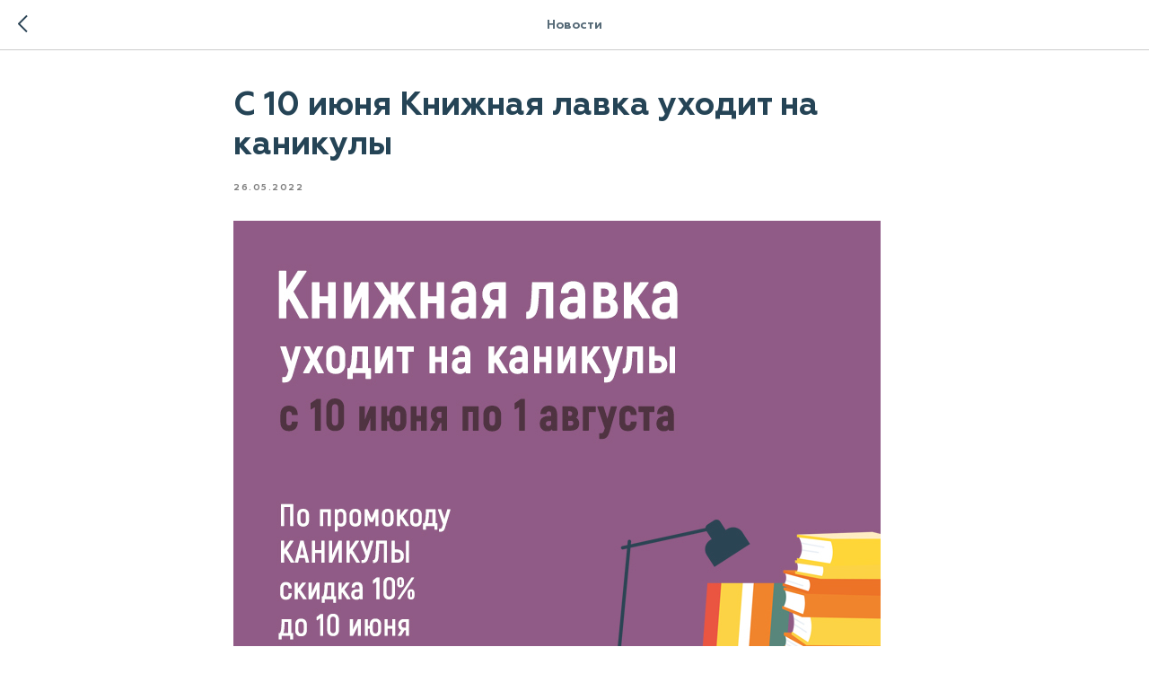

--- FILE ---
content_type: text/html; charset=UTF-8
request_url: https://members.tildaapi.com/api/getstyles/
body_size: 754
content:
{"status":"ok","data":{"controlblock":{"user_size":"60px","user_size_mobile":"60px","user_background":"#000000","user_background_opacity":"80","user_border_color":"#ffffff","user_vertical_coordinate_px":"20px","user_vertical_coordinate_mobile_px":"35px","user_horizontal_coordinate_px":"20px","user_horizontal_coordinate_mobile_px":"10px"},"welcomepage":{"typeId":"default","ordersManagementShowOrders":true,"ordersManagementShowPurchased":true,"ordersManagementShowAddresses":true,"ordersManagementShowProfile":true},"registrationpage":[],"fonts":{"rf_id":"","bgcolor":"","gf_fonts":"","textfont":"Geometria","tf_fonts":"","fontsswap":"","linecolor":"","linkcolor":"#ef850e","textcolor":"#2c4456","typekitid":"","headlinefont":"Geometria","myfonts_json":"[{\"f_name\":\"Geometria\",\"f_100\":\"\",\"f_200\":\"\",\"f_300\":\"https:\\\/\\\/static.tildacdn.com\\\/tild6561-6233-4332-a133-653465373934\\\/Geometria-Light.woff\",\"f_400\":\"https:\\\/\\\/static.tildacdn.com\\\/tild6434-6239-4332-a264-613161316234\\\/Geometria-Regular.woff\",\"f_500\":\"https:\\\/\\\/static.tildacdn.com\\\/tild3765-3632-4638-b035-356662613865\\\/Geometria-Medium.woff\",\"f_600\":\"https:\\\/\\\/static.tildacdn.com\\\/tild3865-3138-4130-b834-303437393631\\\/Geometria-Bold.woff\",\"f_700\":\"https:\\\/\\\/static.tildacdn.com\\\/tild3936-3962-4162-b365-663530343562\\\/Geometria-ExtraBold.woff\",\"f_800\":\"\",\"f_900\":\"\",\"f_vf\":\"\",\"f_woff2_100\":\"\",\"f_woff2_200\":\"\",\"f_woff2_300\":\"\",\"f_woff2_400\":\"\",\"f_woff2_500\":\"\",\"f_woff2_600\":\"\",\"f_woff2_700\":\"\",\"f_woff2_800\":\"\",\"f_woff2_900\":\"\",\"f_woff2_vf\":\"\",\"cnt\":5}]","textfontsize":"","customcssfile":"","headlinecolor":"#2c4456","linklinecolor":"","linkcolorhover":"","linklineheight":"","textfontweight":"","tf_fonts_selected":"","headlinefontweight":"","linklinecolorhover":""},"allowselfreg":true,"logolink":null,"projectlang":"ru"}}